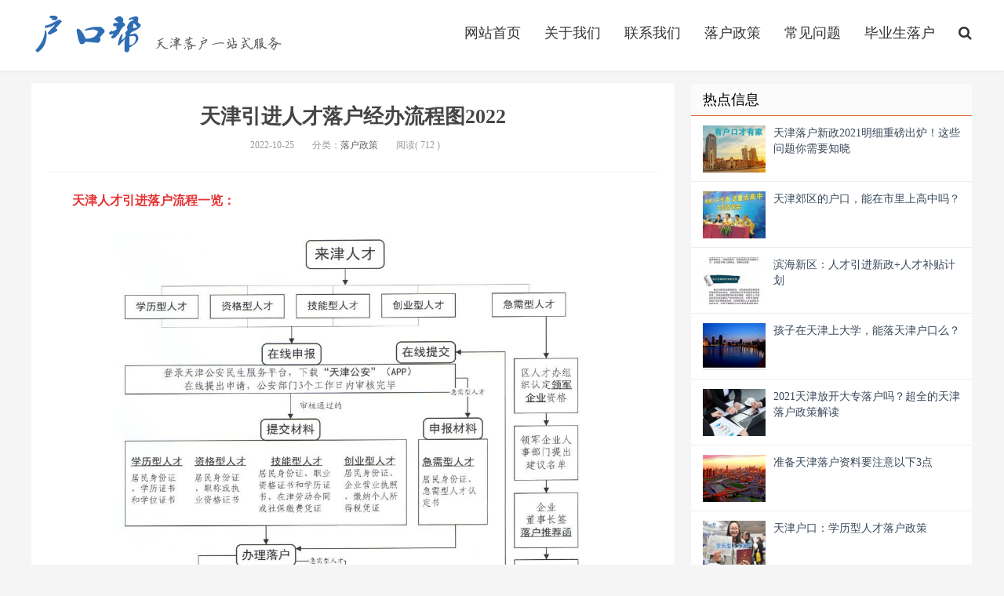

--- FILE ---
content_type: text/html; charset=utf-8
request_url: http://www.huukou.com/zhengce/383.html
body_size: 5298
content:
<!DOCTYPE HTML>
<html>
<head>
<meta charset="UTF-8">
<meta http-equiv="X-UA-Compatible" content="IE=11,IE=10,IE=9,IE=8">
<meta name="viewport" content="width=device-width, initial-scale=1.0, user-scalable=0, minimum-scale=1.0, maximum-scale=1.0">
<meta http-equiv="Cache-Control" content="no-siteapp">
<title>天津引进人才落户经办流程图2022- 天津户口</title>
<meta name="keywords" content="天津引进人才经办流程图,天津引进人才办理流程,天津引进人才落户经办流程图2022" />
<meta name="description" content="天津引进人才落户经办流程图2022有关的信息，天津人才引进办理需本人登录天津公安民生服务平台，下载并注册“天津公安”手机移动终端(APP)，具体内容" />
<link rel='stylesheet' id='da-bootstrap-css'  href='/skin/css/bootstrap.css' type='text/css' media='all' />
<link rel='stylesheet' id='da-fontawesome-css'  href='/skin/css/font-awesome.min.css' type='text/css' media='all' />
<link rel='stylesheet' id='da-main-css'  href='/skin/css/main.css' type='text/css' media='all' />
<style>
.pagination {
	line-height: 17px;
}
.pagination a {
	text-decoration: none;
}
</style>
<link href="/favicon.ico" rel="shortcut icon" type="image/x-icon" />
</head>
<body class="single single-post postid-6221 single-format-standard comment-open">
<header class="header">
  <div class="container">
    <h1 class="logo"><a href="/" title="【天津落户】">http://www.huukou.com</a></h1>
    <ul class="site-nav site-navbar">
      <li class="navto-home"><a href="/">网站首页</a></li>
              <li class="navto-front">
            <a href="/guanyuwomen/">关于我们</a>
        </li>
                <li class="navto-front">
            <a href="/lianxiwomen/">联系我们</a>
        </li>
                <li class="navto-front">
            <a href="/zhengce/">落户政策</a>
        </li>
                <li class="navto-front">
            <a href="/wenti/">常见问题</a>
        </li>
                <li class="navto-front">
            <a href="/biyesheng/">毕业生落户</a>
        </li>
              
      <li class="navto-search"><a href="javascript:;" class="search-show active"><i class="fa fa-search"></i></a></li>
    </ul>
    <i class="fa fa-bars m-icon-nav"></i> </div>
</header>
<div class="site-search">
  <div class="container">
    <form name="formsearch" class="site-search-form" method="post" action="http://www.huukou.com/plus/search.php">
      <input name="q" type="text" class="search-input" placeholder="输入关键字搜索">
      <button class="search-btn" type="submit"><i class="fa fa-search"></i></button>
      <input type="hidden" name="show" value="title">
      <input type="hidden" name="tempid" value="1">
    </form>
  </div>
</div>

<section class="container">
  <div class="content-wrap">
    <div class="content">
      <header class="article-header">
        <h1 class="article-title">天津引进人才落户经办流程图2022 </h1>
        <div class="article-meta"> <span class="item">2022-10-25</span> <span class="item">分类：<a href="/zhengce/" target="_blank">落户政策</a></span> <span class="item post-views" id="vvclick">阅读(<span id="countnum"> <script src='/index.php?m=api&c=Ajax&a=arcclick&type=view&aids=383' type='text/javascript' language='javascript'></script> </span>)</span> </div>
      </header>
      <article class="article-content">
        <p>　　<strong><span style="color:#E53333;">天津人才引进落户流程一览：</span></strong></p><p style="text-align:center;"><img src="/uploads/allimg/20221025/1-221025151923T7.jpg" alt="天津人才引进落户经办流程图2022" width="600" /></p><p>　　<strong><span style="color:#E53333;">天津人才引进落户程序：</span></strong></p><p>　　<strong>一、符合学历、资格、技能、创业型条件之一的引进人才：</strong></p><p>　　①本人登录天津公安民生服务平台，下载并注册“天津公安”手机移动终端(APP)；</p><p>　　②按照系统提示填写相关个人信息，拍照上传要件，在线提出落户申请；</p><p>　　③审核通过的，选择到付邮寄或窗口自取方式获得准迁证；审核不通过的，短信一次性告知原因，申请人根据实际情况，可重新在APP提出申请，或向拟落户区联审窗口电话咨询或现场咨询后，重新上传落户申请。</p><p>　　<strong>二、经认定具有直接推荐资格的领军企业，引进符合条件的急需型人才：</strong></p><p>　　①由企业人力资源部门提出拟引进的急需型人才建议名单，经企业董事长确认后签落户推荐函报区人才办；</p><p>　　②区人才办核准后出具急需型人才认定书；</p><p>　　③人才本人按照上述落户申请方式拍照上传相关材料，在线提出落户申请；</p><p>　　④审核通过的，选择到付邮寄或窗口自取方式获得准迁证；审核不通过的，短信一次性告知原因，申请人根据实际情况，可重新在APP提出申请，或向拟落户区联审窗口电话咨询或现场咨询后，重新上传落户申请。</p><p><p>　　<strong>推荐阅读：</strong></p><p>　　天津引进人才落户网上申请办理流程2022</p><p>　　天津学历型人才落户办理全指南2022</p></p>        <p class="post-copyright">郑重声明：本文版权归原作者所有，转载文章仅为传播更多信息之目的，如作者信息标记有误，请第一时间联系我们修改或删除，多谢。</p>
      </article>
      <div class="article-tags">标签：
         </div>

      <div class="relates">
        <div class="title">
          <h3>相关文章阅读</h3>
        </div>
        <div class="article_hot_box">
          <dl>
                      </dl>
        </div>
        <ul>

                  </ul>
      </div>
     

    </div>
  </div>
  <aside class="sidebar">
  <div class="widget widget_ui_posts">
    <h3>热点信息</h3>
    <ul>
            <li> <a href="/zhengce/164.html" title="天津落户新政2021明细重磅出炉！这些问题你需要知晓" target="_blank"> <span class="thumbnail"><img class="thumb lazy-r" alt="天津落户新政2021明细重磅出炉！这些问题你需要知晓" src="/uploads/allimg/c210117/1610W51314H20-25O0.png"/></span> <span class="text">天津落户新政2021明细重磅出炉！这些问题你需要知晓</span> </a> </li>
            <li> <a href="/zhengce/70.html" title="天津郊区的户口，能在市里上高中吗？" target="_blank"> <span class="thumbnail"><img class="thumb lazy-r" alt="天津郊区的户口，能在市里上高中吗？" src="/uploads/allimg/c210117/1610W51D95S0-215539.jpg"/></span> <span class="text">天津郊区的户口，能在市里上高中吗？</span> </a> </li>
            <li> <a href="/zhengce/180.html" title="滨海新区：人才引进新政+人才补贴计划" target="_blank"> <span class="thumbnail"><img class="thumb lazy-r" alt="滨海新区：人才引进新政+人才补贴计划" src="/uploads/allimg/c210117/1610W5159144P-111052.jpg"/></span> <span class="text">滨海新区：人才引进新政+人才补贴计划</span> </a> </li>
            <li> <a href="/zhengce/183.html" title="孩子在天津上大学，能落天津户口么？" target="_blank"> <span class="thumbnail"><img class="thumb lazy-r" alt="孩子在天津上大学，能落天津户口么？" src="/uploads/allimg/c210117/1610W51625H0-S4C.jpg"/></span> <span class="text">孩子在天津上大学，能落天津户口么？</span> </a> </li>
            <li> <a href="/zhengce/172.html" title="2021天津放开大专落户吗？超全的天津落户政策解读" target="_blank"> <span class="thumbnail"><img class="thumb lazy-r" alt="2021天津放开大专落户吗？超全的天津落户政策解读" src="/uploads/allimg/c210117/1610W5143245Z-10HD.png"/></span> <span class="text">2021天津放开大专落户吗？超全的天津落户政策解读</span> </a> </li>
            <li> <a href="/zhengce/39.html" title="准备天津落户资料要注意以下3点" target="_blank"> <span class="thumbnail"><img class="thumb lazy-r" alt="准备天津落户资料要注意以下3点" src="/uploads/allimg/c210112/161045530Q33F-M5B.jpg"/></span> <span class="text">准备天津落户资料要注意以下3点</span> </a> </li>
            <li> <a href="/zhengce/20.html" title="天津户口：学历型人才落户政策" target="_blank"> <span class="thumbnail"><img class="thumb lazy-r" alt="天津户口：学历型人才落户政策" src="/uploads/allimg/201222/1-201222111P9107.jpg"/></span> <span class="text">天津户口：学历型人才落户政策</span> </a> </li>
            <li> <a href="/zhengce/43.html" title="夫妻有一方是天津户口，另一方可以落户天津吗？" target="_blank"> <span class="thumbnail"><img class="thumb lazy-r" alt="夫妻有一方是天津户口，另一方可以落户天津吗？" src="/uploads/allimg/c210116/1610ML95XH0-43E6.jpg"/></span> <span class="text">夫妻有一方是天津户口，另一方可以落户天津吗？</span> </a> </li>
          </ul>
  </div>
  <div class="widget widget_ui_posts">
    <h3>最新推荐</h3>
    <ul>
            <li> <a href="/zhengce/384.html" title="2022天津各区人才集体户汇总 " target="_blank"> <span class="thumbnail"><img class="thumb lazy-r" alt="2022天津各区人才集体户汇总 " src="/uploads/ueditor/20221025/1-22102515192CC.jpg"/></span> <span class="text">2022天津各区人才集体户汇总 </span> </a> </li>
            <li> <a href="/zhengce/383.html" title="天津引进人才落户经办流程图2022 " target="_blank"> <span class="thumbnail"><img class="thumb lazy-r" alt="天津引进人才落户经办流程图2022 " src="/uploads/ueditor/20221025/1-2210251519233b.jpg"/></span> <span class="text">天津引进人才落户经办流程图2022 </span> </a> </li>
            <li> <a href="/zhengce/378.html" title="天津人才落户申请后怎么获取准迁证？ " target="_blank"> <span class="thumbnail"><img class="thumb lazy-r" alt="天津人才落户申请后怎么获取准迁证？ " src="/uploads/ueditor/20221025/1-22102515191MX.jpg"/></span> <span class="text">天津人才落户申请后怎么获取准迁证？ </span> </a> </li>
            <li> <a href="/zhengce/377.html" title="天津网上提交人才落户申请后可以撤销吗？怎么撤销？ " target="_blank"> <span class="thumbnail"><img class="thumb lazy-r" alt="天津网上提交人才落户申请后可以撤销吗？怎么撤销？ " src="/uploads/ueditor/20221025/1-221025151916124.jpg"/></span> <span class="text">天津网上提交人才落户申请后可以撤销吗？怎么撤销？ </span> </a> </li>
          </ul>
  </div>
  <div class="widget widget_ui_tags">
    <h3>标签云</h3>
    <div class="items">  <a href="/tags/7.html" target="_blank">天津落户</a>  <a href="/tags/72.html" target="_blank">人才补贴</a>  <a href="/tags/104.html" target="_blank">证件和材料</a>  <a href="/tags/53.html" target="_blank">落户天津</a>  <a href="/tags/9.html" target="_blank">大学生落户</a>  <a href="/tags/90.html" target="_blank">2021年天津落户</a>  <a href="/tags/128.html" target="_blank">公务员</a>  <a href="/tags/63.html" target="_blank">夫妻投靠</a>  <a href="/tags/12.html" target="_blank">户口迁移证</a>  <a href="/tags/93.html" target="_blank">2021年积分落户</a>  <a href="/tags/56.html" target="_blank">随迁</a>  <a href="/tags/2.html" target="_blank">留学生落户</a>  <a href="/tags/6.html" target="_blank">天津户口</a>  <a href="/tags/131.html" target="_blank">户籍清理</a>  <a href="/tags/109.html" target="_blank">天津积分落户</a>  <a href="/tags/41.html" target="_blank">天津落口</a>  <a href="/tags/87.html" target="_blank">高考补课</a>  <a href="/tags/153.html" target="_blank">知青落户</a>  <a href="/tags/107.html" target="_blank">外地公务员</a>  <a href="/tags/50.html" target="_blank">事业编</a>  <a href="/tags/140.html" target="_blank">天津户口迁移</a>  <a href="/tags/48.html" target="_blank">私企</a>  <a href="/tags/85.html" target="_blank">河北户口</a>  <a href="/tags/142.html" target="_blank">子女投靠</a>  <a href="/tags/59.html" target="_blank">积分落户</a>  <a href="/tags/116.html" target="_blank">本科毕业</a>  <a href="/tags/118.html" target="_blank">天津和平区落户</a>  <a href="/tags/148.html" target="_blank">毕业生迁户</a>  <a href="/tags/151.html" target="_blank">技能型人才落户</a>  <a href="/tags/16.html" target="_blank">落户</a>  </div>
  </div>
  <div class="widget widget_ui_ads">
    <h3>关注我们</h3>
    <div class="item"><img src="/skin/img/weixin.jpg"></div>
  </div>
</aside>
 </section>
<footer class="footer">
  <div class="container">
    <p>Copyright © 2016-2021 户口帮 huukou.com 版权所有 </p>
    <p>备案号： </p>
  </div>
</footer>
<script>
window.jsui={
    www: '',
    uri: '/templets/default',
    ver: '9.0.0'
};
</script> 
<script type='text/javascript' src='/skin/js/jquery-3.7.0.min.js'></script> 
<script type='text/javascript' src='/skin/js/loader.js'></script> 
<script type='text/javascript' src='/skin/js/main.js'></script> 
<script type='text/javascript' src='/skin/js/lazyload.js'></script> 
<script id="cy_cmt_num" src="/skin/js/plugins.list.count.js">
</script> 
<script language="javascript">
$("img.lazy").lazyload({
	effect : "fadeIn" //加载图片使用的效果(淡入)
});
$("img.lazy-r").lazyload({
	effect : "fadeIn" //加载图片使用的效果(淡入)
});
</script> 
<!-- 应用插件标签 start --> 
 <!-- 应用插件标签 end -->
</body>
</html>

--- FILE ---
content_type: text/html;charset=utf-8
request_url: http://www.huukou.com/index.php?m=api&c=Ajax&a=arcclick&type=view&aids=383
body_size: 279
content:
document.write('712');


--- FILE ---
content_type: application/x-javascript
request_url: http://www.huukou.com/skin/js/main.js
body_size: 2195
content:
if( !window.console ){
    window.console = {
        log: function(){}
    }
}



/* 
 * jsui
 * ====================================================
*/
jsui.bd = $('body')
jsui.is_signin = jsui.bd.hasClass('logged-in') ? true : false;
jsui.roll = [3, 4, 5]

if( $('.widget-nav').length ){
    $('.widget-nav li').each(function(e){
        $(this).hover(function(){
            $(this).addClass('active').siblings().removeClass('active')
            $('.widget-navcontent .item:eq('+e+')').addClass('active').siblings().removeClass('active')
        })
    })
}


/* 
 * rollbar
 * ====================================================
*/
jsui.rb_comment = ''
if (jsui.bd.hasClass('comment-open')) {
    jsui.rb_comment = "<li><a href=\"javascript:(scrollTo('#comments',-15));\"><i class=\"fa fa-comments\"></i></a><h6>去评论<i></i></h6></li>"
}

jsui.bd.append('\
    <div class="m-mask"></div>\
    <div class="rollbar"><ul>'
    +jsui.rb_comment+
    '<li><a href="javascript:(scrollTo());"><i class="fa fa-angle-up"></i></a><h6>去顶部<i></i></h6></li>\
    </ul></div>\
')

var scroller = $('.rollbar')
$(window).scroll(function() {
    document.documentElement.scrollTop + document.body.scrollTop > 200 ? scroller.fadeIn() : scroller.fadeOut();
})


/* 
 * bootstrap
 * ====================================================
*/


require.config({  
    paths : {  
        bootstrap : '/skin/js/bootstrap.min'  
    } 
});


require(['bootstrap'], function(bootstrap) {
    $('.user-welcome').tooltip({
        container: 'body',
        placement: 'bottom'
    })
})



/* 
 * search
 * ====================================================
*/
$('.search-show').bind('click', function(){
    var sbox = $('.site-search')
    $(this).parent().toggleClass('active')
    $(this).find('.fa').toggleClass('fa-remove')
    sbox.toggleClass('active')
    if( sbox.hasClass('active') ){
        sbox.find('input').focus()
    }
})

/* 
 * single
 * ====================================================
*/
if (jsui.bd.hasClass('single')) {
    require(['bootstrap'], function(bootstrap) {
        var _sidebar = $('.sidebar')
        if (_sidebar) {
            var h1 = 15,
                h2 = 30
            var rollFirst = _sidebar.find('.widget:eq(' + (jsui.roll[0] - 1) + ')')
            var sheight = rollFirst.height()

            rollFirst.on('affix-top.bs.affix', function() {
                rollFirst.css({
                    top: 0
                })
                sheight = rollFirst.height()

                for (var i = 1; i < jsui.roll.length; i++) {
                    var item = jsui.roll[i] - 1
                    var current = _sidebar.find('.widget:eq(' + item + ')')
                    current.removeClass('affix').css({
                        top: 0
                    })
                };
            })

            rollFirst.on('affix.bs.affix', function() {
                rollFirst.css({
                    top: h1
                })

                for (var i = 1; i < jsui.roll.length; i++) {
                    var item = jsui.roll[i] - 1
                    var current = _sidebar.find('.widget:eq(' + item + ')')
                    current.addClass('affix').css({
                        top: sheight + h2
                    })
                    sheight += current.height() + 15
                };
            })

            rollFirst.affix({
                offset: {
                    top: _sidebar.height(),
                    bottom: $('.footer').outerHeight()
                }
            })


        }
    })
}


$('.plinks a').each(function(){
    var imgSrc = $(this).attr('href')+'/favicon.ico'
    $(this).prepend( '<img src="'+imgSrc+'">' )
})


/* 
 * page nav
 * ====================================================
*/
if( jsui.bd.hasClass('page-template-pagesnav-php') ){

    $('#navs .items a').attr('target', '_blank')

    require(['bootstrap'], function(bootstrap) {
        $('#navs nav ul').affix({
            offset: {
                top: $('#navs nav ul').offset().top,
                bottom: $('.footer').height() + $('.footer').css('padding-top').split('px')[0]*2
            }
        })
    })

    if( location.hash ){
        var index = location.hash.split('#')[1]
        $('#navs nav .item-'+index).addClass('active')
        scrollTo( '#navs .items .item-'+index )
    }
    $('#navs nav a').each(function(e){
        $(this).click(function(){
            scrollTo( '#navs .items .item-'+$(this).parent().index() )
            $(this).parent().addClass('active').siblings().removeClass('active')
        })
    })
}


/* 
 * page search
 * ====================================================
*/
if( jsui.bd.hasClass('search-results') ){
    var val = $('.searchform .search-input').val()
    var reg = eval('/'+val+'/i')
    $('.excerpt h2 a, .excerpt .note').each(function(){
        $(this).html( $(this).text().replace(reg, function(w){ return '<b>'+w+'</b>' }) )
    })
}


/* 
 * phone
 * ====================================================
*/
$('.m-icon-nav').on('click', function(){
    jsui.bd.toggleClass('m-nav-show')
})

$('.m-mask').on('click', function(){
    jsui.bd.removeClass('m-nav-show')
})


/* functions
 * ====================================================
 */

function scrollTo(name, add, speed) {
    if (!speed) speed = 300
    if (!name) {
        $('html,body').animate({
            scrollTop: 0
        }, speed)
    } else {
        if ($(name).length > 0) {
            $('html,body').animate({
                scrollTop: $(name).offset().top + (add || 0)
            }, speed)
        }
    }
}


	var _hmt = _hmt || [];
    (function() {
        var hm = document.createElement("script");
        hm.src = "//hm.baidu.com/hm.js?6477ed18e055f2126da0a772c1b0ff66";
        var s = document.getElementsByTagName("script")[0];
        s.parentNode.insertBefore(hm, s);
    })();